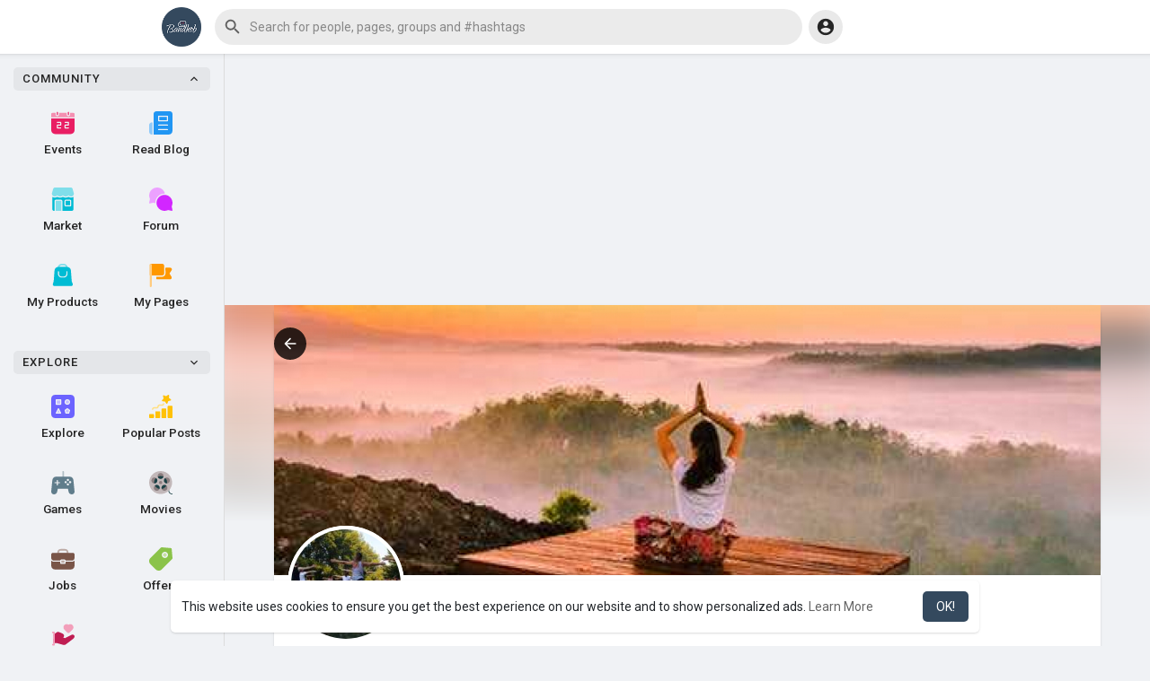

--- FILE ---
content_type: text/html; charset=utf-8
request_url: https://www.google.com/recaptcha/api2/aframe
body_size: -103
content:
<!DOCTYPE HTML><html><head><meta http-equiv="content-type" content="text/html; charset=UTF-8"></head><body><script nonce="m0JzHBAJe_fTkXHepzhdzw">/** Anti-fraud and anti-abuse applications only. See google.com/recaptcha */ try{var clients={'sodar':'https://pagead2.googlesyndication.com/pagead/sodar?'};window.addEventListener("message",function(a){try{if(a.source===window.parent){var b=JSON.parse(a.data);var c=clients[b['id']];if(c){var d=document.createElement('img');d.src=c+b['params']+'&rc='+(localStorage.getItem("rc::a")?sessionStorage.getItem("rc::b"):"");window.document.body.appendChild(d);sessionStorage.setItem("rc::e",parseInt(sessionStorage.getItem("rc::e")||0)+1);localStorage.setItem("rc::h",'1769501392637');}}}catch(b){}});window.parent.postMessage("_grecaptcha_ready", "*");}catch(b){}</script></body></html>